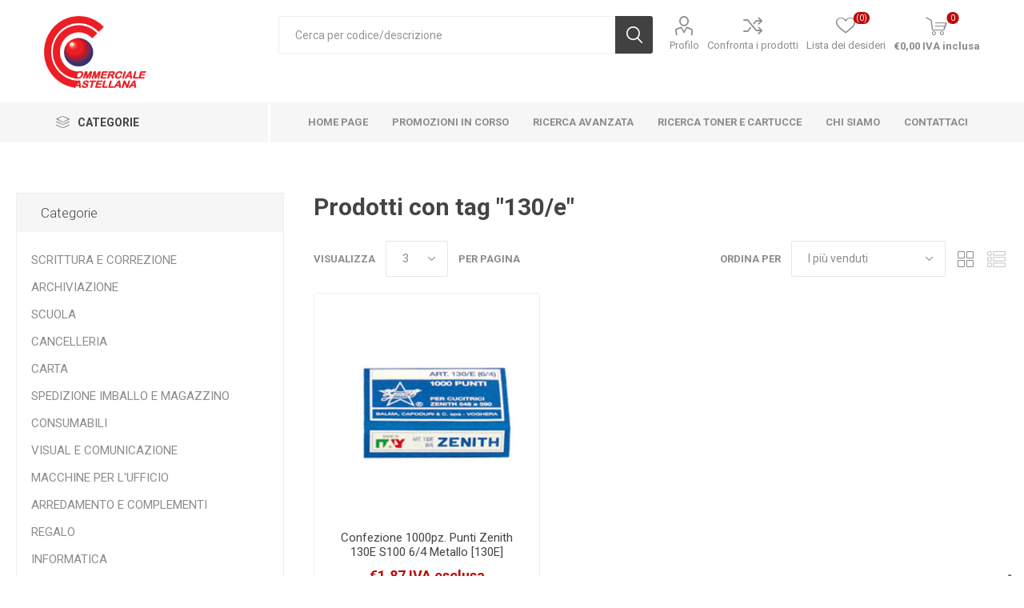

--- FILE ---
content_type: text/html; charset=utf-8
request_url: https://www.commercialecastellana.it/130e
body_size: 53249
content:
<!DOCTYPE html>
<html lang="it"  class="html-product-tag-page">
    <head>
        <title>Prodotti con tag &quot;130/e&quot; - Vendita articoli cartoleria e cancelleria per scuola e ufficio</title>
        <meta http-equiv="Content-type" content="text/html;charset=UTF-8" />
        <meta name="description" content="Vasto assortimento di articoli di cartoleria e cancelleria all&#x27;ingrosso per la scuola e l&#x27;ufficio. Scopri subito i prezzi pi&#xF9; vantaggiosi del settore" />
        <meta name="keywords" content="ingrosso cancelleria, ingrosso cartoleria" />
        <meta name="generator" content="nopCommerce" />
        <meta name="viewport" content="width=device-width, initial-scale=1, maximum-scale=1, user-scalable=0"/>
        <link href="https://fonts.googleapis.com/css?family=Roboto:300,400,700&amp;subset=cyrillic-ext,greek-ext&display=swap" rel="stylesheet">
        <meta name="facebook-domain-verification" content="4w9pt9a0s5c5lsbyto50z7nt26n5bz" />
<script type="text/javascript">
var _iub = _iub || [];
_iub.csConfiguration = {"ccpaAcknowledgeOnDisplay":true,"consentOnContinuedBrowsing":false,"countryDetection":true,"enableCcpa":true,"floatingPreferencesButtonDisplay":"anchored-bottom-right","invalidateConsentWithoutLog":true,"perPurposeConsent":true,"siteId":2781468,"whitelabel":false,"cookiePolicyId":82046198,"lang":"it","cookiePolicyUrl":"https://www.commercialecastellana.it/policy_cookies","privacyPolicyUrl":"https://www.commercialecastellana.it/privacy-notice", "banner":{ "acceptButtonDisplay":true,"backgroundOverlay":true,"closeButtonDisplay":false,"customizeButtonDisplay":true,"explicitWithdrawal":true,"fontSize":"14px","listPurposes":true,"position":"float-bottom-center","rejectButtonDisplay":true }};
</script>
<script type="text/javascript" src="//cdn.iubenda.com/cs/ccpa/stub.js"></script>
<script type="text/javascript" src="//cdn.iubenda.com/cs/iubenda_cs.js" charset="UTF-8" async></script>
<!-- Google Tag Manager -->
<script>(function(w,d,s,l,i){w[l]=w[l]||[];w[l].push({'gtm.start':
new Date().getTime(),event:'gtm.js'});var f=d.getElementsByTagName(s)[0],
j=d.createElement(s),dl=l!='dataLayer'?'&l='+l:'';j.async=true;j.src=
'https://www.googletagmanager.com/gtm.js?id='+i+dl;f.parentNode.insertBefore(j,f);
})(window,document,'script','dataLayer','GTM-PN8BP8PG');</script>
<!-- End Google Tag Manager -->

        


    	<!-- Global site tag (gtag.js) - Google Analytics -->
               <script type="text/plain" class="_iub_cs_activate" async src='https://www.googletagmanager.com/gtag/js?id=UA-130415967-1'></script>
                <script>
                  window.dataLayer = window.dataLayer || [];
                  function gtag(){dataLayer.push(arguments);}
                  gtag('js', new Date());

                  gtag('config', 'UA-130415967-1',{ 'anonymize_ip': true });
                  
                  
                </script>

	



	<link href="/Themes/Emporium/Content/css/styles.css" rel="stylesheet" type="text/css" />
<link href="/Themes/Emporium/Content/css/tables.css" rel="stylesheet" type="text/css" />
<link href="/Themes/Emporium/Content/css/mobile.css" rel="stylesheet" type="text/css" />
<link href="/Themes/Emporium/Content/css/480.css" rel="stylesheet" type="text/css" />
<link href="/Themes/Emporium/Content/css/768.css" rel="stylesheet" type="text/css" />
<link href="/Themes/Emporium/Content/css/1024.css" rel="stylesheet" type="text/css" />
<link href="/Themes/Emporium/Content/css/1280.css" rel="stylesheet" type="text/css" />
<link href="/Themes/Emporium/Content/css/1600.css" rel="stylesheet" type="text/css" />
<link href="/Plugins/SevenSpikes.Core/Styles/slick-slider-1.6.0.css" rel="stylesheet" type="text/css" />
<link href="/Plugins/SevenSpikes.Core/Styles/perfect-scrollbar.min.css" rel="stylesheet" type="text/css" />
<link href="/Plugins/SevenSpikes.Nop.Plugins.InstantSearch/Themes/Emporium/Content/InstantSearch.css" rel="stylesheet" type="text/css" />
<link href="/Plugins/SevenSpikes.Nop.Plugins.MegaMenu/Themes/Emporium/Content/MegaMenu.css" rel="stylesheet" type="text/css" />
<link href="/Plugins/SevenSpikes.Nop.Plugins.AjaxCart/Themes/Emporium/Content/ajaxCart.css" rel="stylesheet" type="text/css" />
<link href="/Plugins/SevenSpikes.Nop.Plugins.ProductRibbons/Styles/Ribbons.common.css" rel="stylesheet" type="text/css" />
<link href="/Plugins/SevenSpikes.Nop.Plugins.ProductRibbons/Themes/Emporium/Content/Ribbons.css" rel="stylesheet" type="text/css" />
<link href="/Plugins/SevenSpikes.Nop.Plugins.QuickView/Themes/Emporium/Content/QuickView.css" rel="stylesheet" type="text/css" />
<link href="/lib/fineuploader/fine-uploader.min.css" rel="stylesheet" type="text/css" />
<link href="/Plugins/SevenSpikes.Nop.Plugins.JCarousel/Styles/slick.css" rel="stylesheet" type="text/css" />
<link href="/Plugins/SevenSpikes.Nop.Plugins.JCarousel/Themes/Emporium/Content/JCarousel.css" rel="stylesheet" type="text/css" />
<link href="/Themes/Emporium/Content/css/theme.custom-1.css?v=35" rel="stylesheet" type="text/css" />

	
        
        
        
        <link rel="apple-touch-icon" sizes="180x180" href="/icons/icons_0/apple-touch-icon.png"><link rel="icon" type="image/png" sizes="32x32" href="/icons/icons_0/favicon-32x32.png"><link rel="icon" type="image/png" sizes="192x192" href="/icons/icons_0/android-chrome-192x192.png"><link rel="icon" type="image/png" sizes="16x16" href="/icons/icons_0/favicon-16x16.png"><link rel="manifest" href="/icons/icons_0/site.webmanifest"><link rel="mask-icon" href="/icons/icons_0/safari-pinned-tab.svg" color="#5bbad5"><link rel="shortcut icon" href="/icons/icons_0/favicon.ico"><meta name="msapplication-TileColor" content="#2d89ef"><meta name="msapplication-TileImage" content="/icons/icons_0/mstile-144x144.png"><meta name="msapplication-config" content="/icons/icons_0/browserconfig.xml"><meta name="theme-color" content="#ffffff">
    	
    	<!--Powered by nopCommerce - https://www.nopCommerce.com-->
    </head>
	<body class="products-by-tag-page-body">
        



<div class="ajax-loading-block-window" style="display: none">
</div>
<div id="dialog-notifications-success" title="Notifica" style="display:none;">
</div>
<div id="dialog-notifications-error" title="Errore" style="display:none;">
</div>
<div id="dialog-notifications-warning" title="Avviso" style="display:none;">
</div>
<div id="bar-notification" class="bar-notification-container" data-close="Chiudi">
</div>



<!--[if lte IE 8]>
    <div style="clear:both;height:59px;text-align:center;position:relative;">
        <a href="http://www.microsoft.com/windows/internet-explorer/default.aspx" target="_blank">
            <img src="/Themes/Emporium/Content/img/ie_warning.jpg" height="42" width="820" alt="You are using an outdated browser. For a faster, safer browsing experience, upgrade for free today." />
        </a>
    </div>
<![endif]-->


<div class="master-wrapper-page">
    
    <div class="responsive-nav-wrapper-parent">
        <div class="responsive-nav-wrapper">
            <div class="menu-title">
                <span>Menu</span>
            </div>
            <div class="search-wrap">
                <span>Cerca per codice/descrizione</span>
            </div>
            <div class="mobile-logo">
                



<a href="/" class="logo">


<img alt="Commerciale Castellana P.IVA 03505280267" title="Commerciale Castellana P.IVA 03505280267" src="https://commercialecastellana.it/images/thumbs/0059076_0000110_LOGO_COMM.jpeg" /></a>
            </div>
            <div class="shopping-cart-link">               
            </div>
            <div class="personal-button" id="header-links-opener">
                <span>Personal menu</span>
            </div>
        </div>
    </div>
    

<div class="header">
    
    <div class="header-upper">
        <div class="header-selectors-wrapper">
            
            
            
            
        </div>
    </div>
    <div class="header-lower">
        <div class="header-logo">
            



<a href="/" class="logo">


<img alt="Commerciale Castellana P.IVA 03505280267" title="Commerciale Castellana P.IVA 03505280267" src="https://commercialecastellana.it/images/thumbs/0059076_0000110_LOGO_COMM.jpeg" /></a>
        </div>
        <div class="search-box store-search-box">
            <div class="close-side-menu">
                <span class="close-side-menu-text">Cerca per codice/descrizione</span>
                <span class="close-side-menu-btn">Close</span>
            </div>
            <form method="get" id="small-search-box-form" action="/search">
    <input type="text" class="search-box-text" id="small-searchterms" autocomplete="off" name="q" placeholder="Cerca per codice/descrizione" aria-label="Cerca" />
    



<input type="hidden" class="instantSearchResourceElement"
       data-highlightFirstFoundElement="true"
       data-minKeywordLength="3"
       data-defaultProductSortOption="5"
       data-instantSearchUrl="/instantSearchFor"
       data-searchPageUrl="/search"
       data-searchInProductDescriptions="true"
       data-numberOfVisibleProducts="10"/>


    <input type="submit" class="button-1 search-box-button" value="Cerca"/>
        
        
</form>
        </div>

        <div class="header-links-wrapper">
            

<div class="header-links">
    <ul>
        
            <li>
                <a href="/customer/info" class="ico-account opener"  data-loginUrl="/login">Profilo</a>
                <div class="profile-menu-box ">
                    <div class="close-side-menu">
                        <span class="close-side-menu-text">Profilo</span>
                        <span class="close-side-menu-btn">Close</span>
                    </div>
                    <div class="header-form-holder">
                        <a href="/register" class="ico-register">Registrati</a>
                        <a href="/login" class="ico-login">Accesso</a>
                    </div>
                </div>
            </li>
                    <li><a href="/compareproducts" class="ico-compare">Confronta i prodotti</a></li>

            <li>
                <a href="/wishlist" class="ico-wishlist">
                    <span class="wishlist-label">Lista dei desideri</span>
                    <span class="wishlist-qty">(0)</span>
                </a>
            </li>

        
    </ul>
        <div class="mobile-flyout-wrapper">
            <div class="close-side-menu">
                <span class="close-side-menu-text">Shopping cart</span>
                <span class="close-side-menu-btn">Close</span>
            </div>
            



<div id="flyout-cart" class="flyout-cart" data-removeItemFromCartUrl="/EmporiumTheme/RemoveItemFromCart" data-flyoutCartUrl="/EmporiumTheme/FlyoutShoppingCart">
    <div id="topcartlink">
        <a href="/cart" class="ico-cart">
            <span class="cart-qty">0</span>
            <span class="cart-label">
&#x20AC;0,00 IVA inclusa            </span>
        </a>
    </div>
    <div class="mini-shopping-cart">
        <div class="flyout-cart-scroll-area">
                <p>Non ci sono articoli nel tuo carrello</p>
        </div>
    </div>
</div>
        </div>
                
</div>

        </div>
    </div>
    <div class="header-menu-parent">
        <div class="header-menu categories-in-side-panel">
                <div class="category-navigation-list-wrapper">
                    <span class="category-navigation-title">CATEGORIE</span>
                    <ul class="category-navigation-list sticky-flyout"></ul>
                </div>
            <div class="close-menu">
                <span class="close-menu-text">Menu</span>
                <span class="close-menu-btn">Close</span>
            </div>
            



    <ul class="mega-menu"
        data-isRtlEnabled="false"
        data-enableClickForDropDown="false">



<li class=" ">

    <a href="/" class="" title="Home Page" ><span> Home Page</span></a>

</li>




<li class=" ">

    <a href="https://2025.monotematici.com/44295-b2b-02-commerciale-castellana/" class="" title="Promozioni in corso"  target="_blank" ><span> Promozioni in corso</span></a>

</li>




<li class=" ">

    <a href="http://www.commercialecastellana.it/search?adv=true&amp;sid=true" class="" title="RICERCA AVANZATA" ><span> RICERCA AVANZATA</span></a>

</li>




<li class=" ">

    <a href="http://www.commercialecastellana.it/searchcartridges" class="" title="Ricerca Toner e Cartucce" ><span> Ricerca Toner e Cartucce</span></a>

</li>




<li class=" ">

    <a href="/about-us" class="" title="Chi siamo" ><span> Chi siamo</span></a>

</li>




<li class=" ">

    <a href="/contactus" class="" title="Contattaci" ><span> Contattaci</span></a>

</li>



<li class=" mega-menu-categories root-category-items">

        <a class="" href="/scrittura-e-correzione-653">SCRITTURA E CORREZIONE</a>


</li>

<li class=" mega-menu-categories root-category-items">

        <a class="" href="/scuola-657">SCUOLA</a>


</li>

<li class=" mega-menu-categories root-category-items">

        <a class="" href="/cancelleria-665">CANCELLERIA</a>


</li>

<li class=" mega-menu-categories root-category-items">

        <a class="" href="/carta-696">CARTA</a>


</li>

<li class=" mega-menu-categories root-category-items">

        <a class="" href="/consumabili-757">CONSUMABILI</a>


</li>

<li class=" mega-menu-categories root-category-items">

        <a class="" href="/spedizione-imballo-e-magazzino-674">SPEDIZIONE IMBALLO E MAGAZZINO</a>


</li>

<li class=" mega-menu-categories root-category-items">

        <a class="" href="/visual-e-comunicazione-679">VISUAL E COMUNICAZIONE</a>


</li>

<li class=" mega-menu-categories root-category-items">

        <a class="" href="/macchine-per-lufficio-686">MACCHINE PER L&#x27;UFFICIO</a>


</li>

<li class=" mega-menu-categories root-category-items">

        <a class="" href="/arredamento-e-complementi-707">ARREDAMENTO E COMPLEMENTI</a>


</li>

<li class=" mega-menu-categories root-category-items">

        <a class="" href="/regalo-690">REGALO</a>


</li>

<li class=" mega-menu-categories root-category-items">

        <a class="" href="/informatica-710">INFORMATICA</a>


</li>

<li class=" mega-menu-categories root-category-items">

        <a class="" href="/prodotti-per-comunita-712">PRODOTTI PER COMUNITA&#x27;</a>


</li>

<li class=" mega-menu-categories root-category-items">

        <a class="" href="/servizi-651">SERVIZI</a>


</li>

<li class=" mega-menu-categories root-category-items">

        <a class="" href="/archiviazione-655">ARCHIVIAZIONE</a>


</li>
        
    </ul>
    <ul class="mega-menu-responsive">
        <li class="all-categories">
            <span class="labelfornextplusbutton">CATEGORIE</span>
            <div class="plus-button"></div>
            <div class="sublist-wrap">
                <ul class="sublist">
                    <li class="back-button">
                        <span>Back</span>
                    </li>


<li class=" mega-menu-categories root-category-items">

        <a class="" href="/scrittura-e-correzione-653">SCRITTURA E CORREZIONE</a>


</li>

<li class=" mega-menu-categories root-category-items">

        <a class="" href="/scuola-657">SCUOLA</a>


</li>

<li class=" mega-menu-categories root-category-items">

        <a class="" href="/cancelleria-665">CANCELLERIA</a>


</li>

<li class=" mega-menu-categories root-category-items">

        <a class="" href="/carta-696">CARTA</a>


</li>

<li class=" mega-menu-categories root-category-items">

        <a class="" href="/consumabili-757">CONSUMABILI</a>


</li>

<li class=" mega-menu-categories root-category-items">

        <a class="" href="/spedizione-imballo-e-magazzino-674">SPEDIZIONE IMBALLO E MAGAZZINO</a>


</li>

<li class=" mega-menu-categories root-category-items">

        <a class="" href="/visual-e-comunicazione-679">VISUAL E COMUNICAZIONE</a>


</li>

<li class=" mega-menu-categories root-category-items">

        <a class="" href="/macchine-per-lufficio-686">MACCHINE PER L&#x27;UFFICIO</a>


</li>

<li class=" mega-menu-categories root-category-items">

        <a class="" href="/arredamento-e-complementi-707">ARREDAMENTO E COMPLEMENTI</a>


</li>

<li class=" mega-menu-categories root-category-items">

        <a class="" href="/regalo-690">REGALO</a>


</li>

<li class=" mega-menu-categories root-category-items">

        <a class="" href="/informatica-710">INFORMATICA</a>


</li>

<li class=" mega-menu-categories root-category-items">

        <a class="" href="/prodotti-per-comunita-712">PRODOTTI PER COMUNITA&#x27;</a>


</li>

<li class=" mega-menu-categories root-category-items">

        <a class="" href="/servizi-651">SERVIZI</a>


</li>

<li class=" mega-menu-categories root-category-items">

        <a class="" href="/archiviazione-655">ARCHIVIAZIONE</a>


</li>                </ul>
            </div>
        </li>



<li class=" ">

    <a href="/" class="" title="Home Page" ><span> Home Page</span></a>

</li>




<li class=" ">

    <a href="https://2025.monotematici.com/44295-b2b-02-commerciale-castellana/" class="" title="Promozioni in corso"  target="_blank" ><span> Promozioni in corso</span></a>

</li>




<li class=" ">

    <a href="http://www.commercialecastellana.it/search?adv=true&amp;sid=true" class="" title="RICERCA AVANZATA" ><span> RICERCA AVANZATA</span></a>

</li>




<li class=" ">

    <a href="http://www.commercialecastellana.it/searchcartridges" class="" title="Ricerca Toner e Cartucce" ><span> Ricerca Toner e Cartucce</span></a>

</li>




<li class=" ">

    <a href="/about-us" class="" title="Chi siamo" ><span> Chi siamo</span></a>

</li>




<li class=" ">

    <a href="/contactus" class="" title="Contattaci" ><span> Contattaci</span></a>

</li>


        
    </ul>

            <div class="mobile-menu-items"></div>
        </div>
    </div>
    
</div>
    
    <div class="overlayOffCanvas"></div>
    <div class="master-wrapper-content">
        




<div class="ajaxCartInfo" data-getAjaxCartButtonUrl="/NopAjaxCart/GetAjaxCartButtonsAjax"
     data-productPageAddToCartButtonSelector=".add-to-cart-button"
     data-productBoxAddToCartButtonSelector=".product-box-add-to-cart-button"
     data-productBoxProductItemElementSelector=".product-item"
     data-useNopNotification="False"
     data-nopNotificationResource="Il prodotto &#xE8; stato aggiunto al &lt;a href=&quot;/cart&quot;&gt;carrello&lt;/a&gt;"
     data-enableOnProductPage="True"
     data-enableOnCatalogPages="True"
     data-miniShoppingCartQuatityFormattingResource="({0})"
     data-miniWishlistQuatityFormattingResource="({0})"
     data-addToWishlistButtonSelector=".add-to-wishlist-button">
</div>

<input id="addProductVariantToCartUrl" name="addProductVariantToCartUrl" type="hidden" value="/AddProductFromProductDetailsPageToCartAjax" />
<input id="addProductToCartUrl" name="addProductToCartUrl" type="hidden" value="/AddProductToCartAjax" />
<input id="miniShoppingCartUrl" name="miniShoppingCartUrl" type="hidden" value="/MiniShoppingCart" />
<input id="flyoutShoppingCartUrl" name="flyoutShoppingCartUrl" type="hidden" value="/NopAjaxCartFlyoutShoppingCart" />
<input id="checkProductAttributesUrl" name="checkProductAttributesUrl" type="hidden" value="/CheckIfProductOrItsAssociatedProductsHasAttributes" />
<input id="getMiniProductDetailsViewUrl" name="getMiniProductDetailsViewUrl" type="hidden" value="/GetMiniProductDetailsView" />
<input id="flyoutShoppingCartPanelSelector" name="flyoutShoppingCartPanelSelector" type="hidden" value="#flyout-cart" />
<input id="shoppingCartMenuLinkSelector" name="shoppingCartMenuLinkSelector" type="hidden" value=".cart-qty" />
<input id="wishlistMenuLinkSelector" name="wishlistMenuLinkSelector" type="hidden" value="span.wishlist-qty" />






<div id="product-ribbon-info" data-productid="0"
     data-productboxselector=".product-item, .item-holder"
     data-productboxpicturecontainerselector=".picture, .item-picture"
     data-productpagepicturesparentcontainerselector=".product-essential"
     data-productpagebugpicturecontainerselector=".picture"
     data-retrieveproductribbonsurl="/RetrieveProductRibbons">
</div>


<div class="quickViewData" data-productselector=".product-item"
     data-productselectorchild=".btn-wrapper"
     data-retrievequickviewurl="/quickviewdata"
     data-quickviewbuttontext="Quick View"
     data-quickviewbuttontitle="Quick View"
     data-isquickviewpopupdraggable="True"
     data-enablequickviewpopupoverlay="True"
     data-accordionpanelsheightstyle="content"
     data-getquickviewbuttonroute="/getquickviewbutton">
</div>
        <div class="master-column-wrapper">
            


    <div class="center-2">
        
	<div class="page product-tag-page">
    <div class="page-title">
        <h1>Prodotti con tag &quot;130/e&quot;</h1>
    </div>
    <div class="page-body">
        
<div class="product-selectors">
    <div class="filters-button-wrapper">
        <button class="filters-button">Filters</button>
    </div>

        <div class="product-viewmode">
            <span>Vedi come</span>
                <a class="viewmode-icon grid selected" href="https://www.commercialecastellana.it/130e?viewmode=grid" title="Griglia">Griglia</a>
                <a class="viewmode-icon list " href="https://www.commercialecastellana.it/130e?viewmode=list" title="Lista">Lista</a>
        </div>
            <div class="product-sorting">
            <span>Ordina per</span>
            <select aria-label="Seleziona l&#x27;ordinamento dei prodotti" id="products-orderby" name="products-orderby" onchange="setLocation(this.value);"><option selected="selected" value="https://www.commercialecastellana.it/130e?orderby=20">I pi&#xF9; venduti</option>
<option value="https://www.commercialecastellana.it/130e?orderby=5">Nome: dalla A alla Z</option>
<option value="https://www.commercialecastellana.it/130e?orderby=6">Nome: dalla Z alla A</option>
<option value="https://www.commercialecastellana.it/130e?orderby=10">Prezzo: crescente</option>
<option value="https://www.commercialecastellana.it/130e?orderby=11">Prezzo: decrescente</option>
</select>
        </div>
            <div class="product-page-size">
            <span>Visualizza</span>
            <select id="products-pagesize-mobile" name="products-pagesize" onchange="setLocation(this.value);">
                    <option value="https://www.commercialecastellana.it/130e?pagesize=3" selected='selected'>3</option>
                    <option value="https://www.commercialecastellana.it/130e?pagesize=6" >6</option>
                    <option value="https://www.commercialecastellana.it/130e?pagesize=9" >9</option>
                    <option value="https://www.commercialecastellana.it/130e?pagesize=18" >18</option>
            </select>
            <select aria-label="Seleziona il numero di prodotti per pagina" id="products-pagesize-desktop" name="products-pagesize-desktop" onchange="setLocation(this.value);"><option selected="selected" value="https://www.commercialecastellana.it/130e?pagesize=3">3</option>
<option value="https://www.commercialecastellana.it/130e?pagesize=6">6</option>
<option value="https://www.commercialecastellana.it/130e?pagesize=9">9</option>
<option value="https://www.commercialecastellana.it/130e?pagesize=18">18</option>
</select>
            <span>per pagina</span>
        </div>
</div>        
            <div class="product-grid">
                <div class="item-grid">
                        <div class="item-box">
                            



<div class="product-item" data-productid="23730">
    <div class="picture">
        <a href="/sc-1-000-punti-zenith-130-e-s100-6-4-acciaio-naturale-zenith-130e" title="Visualizza i dettagli per Confezione 1000pz. Punti Zenith 130E S100 6/4 Metallo [130E]">


    <img src="[data-uri]"
         data-lazyloadsrc="https://www.commercialecastellana.it/images/thumbs/0106489_28176_360.jpeg" alt="Immagine di Confezione 1000pz. Punti Zenith 130E S100 6/4 Metallo [130E]" title="Visualizza i dettagli per Confezione 1000pz. Punti Zenith 130E S100 6/4 Metallo [130E]" class="picture-img"/>
        </a>
        <div class="btn-wrapper">
                <button type="button" title="Aggiungi alla lista di comparazione" class="button-2 add-to-compare-list-button" onclick="AjaxCart.addproducttocomparelist('/compareproducts/add/23730');return false;">Aggiungi alla lista di comparazione</button>
                            <button type="button" title="Aggiungi alla lista dei desideri" class="button-2 add-to-wishlist-button" onclick="AjaxCart.addproducttocart_catalog('/addproducttocart/catalog/23730/2/1');return false;">Aggiungi alla lista dei desideri</button>
        </div>
    </div>
    <div class="details">
        <h2 class="product-title">
            <a href="/sc-1-000-punti-zenith-130-e-s100-6-4-acciaio-naturale-zenith-130e">Confezione 1000pz. Punti Zenith 130E S100 6/4 Metallo [130E]</a>
        </h2>
            <div class="sku">
                130E
            </div>
                <div class="description">
            
        </div>
        <div class="add-info">
            
            <div class="prices">
                <span class="price actual-price">&#x20AC;1,87 IVA esclusa</span>
                            </div>
            
            <div class="buttons">
                    <input type="button" value="Acquista" class="button-2 product-box-add-to-cart-button" onclick="AjaxCart.addproducttocart_catalog('/addproducttocart/catalog/23730/1/1');return false;" />
            </div>
            
        </div>
    </div>
</div>

                        </div>
                </div>
            </div>
                        
    </div>
</div>

	
    </div>
    <div class="side-2">
            <div class="block-wrapper">
                    <div class="block block-category-navigation">
        <div class="title">
            <strong>Categorie</strong>
        </div>
        <div class="listbox">
            <ul class="list">

<li class="inactive">
    <a href="/scrittura-e-correzione-653">SCRITTURA E CORREZIONE
    </a>
</li>

<li class="inactive">
    <a href="/archiviazione-655">ARCHIVIAZIONE
    </a>
</li>

<li class="inactive">
    <a href="/scuola-657">SCUOLA
    </a>
</li>

<li class="inactive">
    <a href="/cancelleria-665">CANCELLERIA
    </a>
</li>

<li class="inactive">
    <a href="/carta-696">CARTA
    </a>
</li>

<li class="inactive">
    <a href="/spedizione-imballo-e-magazzino-674">SPEDIZIONE IMBALLO E MAGAZZINO
    </a>
</li>

<li class="inactive">
    <a href="/consumabili-757">CONSUMABILI
    </a>
</li>

<li class="inactive">
    <a href="/visual-e-comunicazione-679">VISUAL E COMUNICAZIONE
    </a>
</li>

<li class="inactive">
    <a href="/macchine-per-lufficio-686">MACCHINE PER L&#x27;UFFICIO
    </a>
</li>

<li class="inactive">
    <a href="/arredamento-e-complementi-707">ARREDAMENTO E COMPLEMENTI
    </a>
</li>

<li class="inactive">
    <a href="/regalo-690">REGALO
    </a>
</li>

<li class="inactive">
    <a href="/informatica-710">INFORMATICA
    </a>
</li>

<li class="inactive">
    <a href="/prodotti-per-comunita-712">PRODOTTI PER COMUNITA&#x27;
    </a>
</li>

<li class="inactive">
    <a href="/servizi-651">SERVIZI
    </a>
</li>

<li class="inactive">
    <a href="/aree-esterne-tempo-libero-e-pet">AREE ESTERNE, TEMPO LIBERO E PET
    </a>
</li>
            </ul>
        </div>
    </div>

        	
                    <div class="block block-manufacturer-navigation">
        <div class="title">
            <strong>Marche</strong>
        </div>
        <div class="listbox">
            <ul class="list">
                    <li class="inactive"><a href="/zero-zero-toner">ZERO ZERO TONER</a>
                    </li>
                    <li class="inactive"><a href="/staedtler">STAEDTLER</a>
                    </li>
                    <li class="inactive"><a href="/sei-rota">SEI ROTA</a>
                    </li>
                    <li class="inactive"><a href="/lebez">LEBEZ</a>
                    </li>
            </ul>
                <div class="view-all">
                    <a href="/manufacturer/all">Visualizza tutti</a>
                </div>
        </div>
    </div>

                
                
                    <div class="block block-popular-tags">
        <div class="title">
            <strong>I tag più popolari</strong>
        </div>
        <div class="listbox">
            <div class="tags">
                <ul>
                        <li><a href="/130e" style="font-size:85%;">130/e</a></li>
                        <li><a href="/22x33" style="font-size:85%;">22x33</a></li>
                        <li><a href="/5g" style="font-size:85%;">5g</a></li>
                        <li><a href="/75" style="font-size:85%;">75</a></li>
                        <li><a href="/75x75" style="font-size:85%;">75x75</a></li>
                        <li><a href="/76x" style="font-size:100%;">76x</a></li>
                        <li><a href="/76x76" style="font-size:85%;">76x76</a></li>
                        <li><a href="/anelli" style="font-size:85%;">anelli</a></li>
                        <li><a href="/attak" style="font-size:85%;">attak</a></li>
                        <li><a href="/bic-2" style="font-size:85%;">bic</a></li>
                        <li><a href="/blocchetto" style="font-size:120%;">blocchetto</a></li>
                        <li><a href="/buccia-darancia" style="font-size:85%;">buccia d&#x27;arancia</a></li>
                        <li><a href="/post-it-2" style="font-size:120%;">post-it</a></li>
                        <li><a href="/sedia-ufficio" style="font-size:120%;">sedia ufficio</a></li>
                        <li><a href="/tartan-2" style="font-size:100%;">tartan</a></li>
                </ul>
            </div>
                <div class="view-all">
                    <a href="/producttag/all">Visualizza tutti</a>
                </div>
        </div>
    </div>

                
            </div>
    </div>

        </div>
        
    </div>
    

<div class="footer">
    


    <div id="jcarousel-2-123" class="jCarouselMainWrapper ">
        <div class="nop-jcarousel manufacturer-grid  ">

            <div class="slick-carousel item-grid" data-slick='{&quot;rtl&quot;:false,&quot;infinite&quot;:true,&quot;slidesToScroll&quot;:1,&quot;dots&quot;:false,&quot;speed&quot;:300,&quot;autoplay&quot;:true,&quot;autoplaySpeed&quot;:3000,&quot;arrows&quot;:false,&quot;cssEase&quot;:&quot;linear&quot;,&quot;respondTo&quot;:&quot;slider&quot;,&quot;edgeFriction&quot;:0.05,&quot;initialSlide&quot;:0,&quot;pauseOnHover&quot;:true,&quot;draggable&quot;:false,&quot;prevArrow&quot;:&quot;&lt;button type=\&quot;button\&quot; data-role=\&quot;none\&quot; class=\&quot;slick-prev\&quot; aria-label=\&quot;Previous\&quot; tabindex=\&quot;0\&quot; role=\&quot;button\&quot;&gt;Precedente&lt;/button&gt;&quot;,&quot;nextArrow&quot;:&quot;&lt;button type=\&quot;button\&quot; data-role=\&quot;none\&quot; class=\&quot;slick-next\&quot; aria-label=\&quot;Next\&quot; tabindex=\&quot;0\&quot; role=\&quot;button\&quot;&gt;Succ.&lt;/button&gt;&quot;,&quot;responsive&quot;:[{&quot;breakpoint&quot;:10000,&quot;settings&quot;:{&quot;slidesToShow&quot;:7}},{&quot;breakpoint&quot;:1600,&quot;settings&quot;:{&quot;slidesToShow&quot;:8}},{&quot;breakpoint&quot;:1280,&quot;settings&quot;:{&quot;slidesToShow&quot;:6,&quot;dots&quot;:true}},{&quot;breakpoint&quot;:1024,&quot;settings&quot;:{&quot;slidesToShow&quot;:4,&quot;dots&quot;:true}},{&quot;breakpoint&quot;:600,&quot;settings&quot;:{&quot;slidesToShow&quot;:2,&quot;dots&quot;:true}}],&quot;lazyLoad&quot;:&quot;ondemand&quot;}' data-numberOfVisibleItems="7">
                    <div class="carousel-item">
                        <div class="item-box">
<div class="manufacturer-item">
    <h2 class="title">
        <a href="/zero-zero-toner" title="Visualizza prodotti fabbricati da ZERO ZERO TONER">
            ZERO ZERO TONER
        </a>
    </h2>
    <div class="picture">
        <a href="/zero-zero-toner" title="Visualizza prodotti fabbricati da ZERO ZERO TONER">


    <img src="[data-uri]"
         data-lazyloadsrc="https://www.commercialecastellana.it/images/thumbs/0028553_zero-zero-toner_350.png" alt="Immagine per il produttore ZERO ZERO TONER" title="Visualizza prodotti fabbricati da ZERO ZERO TONER"/>
        </a>
    </div>
</div>                        </div>
                    </div>
                    <div class="carousel-item">
                        <div class="item-box">
<div class="manufacturer-item">
    <h2 class="title">
        <a href="/staedtler" title="Visualizza prodotti fabbricati da STAEDTLER">
            STAEDTLER
        </a>
    </h2>
    <div class="picture">
        <a href="/staedtler" title="Visualizza prodotti fabbricati da STAEDTLER">


    <img src="[data-uri]"
         data-lazyloadsrc="https://www.commercialecastellana.it/images/thumbs/0028567_staedtler_350.jpeg" alt="Immagine per il produttore STAEDTLER" title="Visualizza prodotti fabbricati da STAEDTLER"/>
        </a>
    </div>
</div>                        </div>
                    </div>
                    <div class="carousel-item">
                        <div class="item-box">
<div class="manufacturer-item">
    <h2 class="title">
        <a href="/sei-rota" title="Visualizza prodotti fabbricati da SEI ROTA">
            SEI ROTA
        </a>
    </h2>
    <div class="picture">
        <a href="/sei-rota" title="Visualizza prodotti fabbricati da SEI ROTA">


    <img src="[data-uri]"
         data-lazyloadsrc="https://www.commercialecastellana.it/images/thumbs/0028566_sei-rota_350.jpeg" alt="Immagine per il produttore SEI ROTA" title="Visualizza prodotti fabbricati da SEI ROTA"/>
        </a>
    </div>
</div>                        </div>
                    </div>
                    <div class="carousel-item">
                        <div class="item-box">
<div class="manufacturer-item">
    <h2 class="title">
        <a href="/lebez" title="Visualizza prodotti fabbricati da LEBEZ">
            LEBEZ
        </a>
    </h2>
    <div class="picture">
        <a href="/lebez" title="Visualizza prodotti fabbricati da LEBEZ">


    <img src="[data-uri]"
         data-lazyloadsrc="https://www.commercialecastellana.it/images/thumbs/0028568_lebez_350.jpeg" alt="Immagine per il produttore LEBEZ" title="Visualizza prodotti fabbricati da LEBEZ"/>
        </a>
    </div>
</div>                        </div>
                    </div>
                    <div class="carousel-item">
                        <div class="item-box">
<div class="manufacturer-item">
    <h2 class="title">
        <a href="/edding" title="Visualizza prodotti fabbricati da EDDING">
            EDDING
        </a>
    </h2>
    <div class="picture">
        <a href="/edding" title="Visualizza prodotti fabbricati da EDDING">


    <img src="[data-uri]"
         data-lazyloadsrc="https://www.commercialecastellana.it/images/thumbs/0028569_edding_350.jpeg" alt="Immagine per il produttore EDDING" title="Visualizza prodotti fabbricati da EDDING"/>
        </a>
    </div>
</div>                        </div>
                    </div>
                    <div class="carousel-item">
                        <div class="item-box">
<div class="manufacturer-item">
    <h2 class="title">
        <a href="/stabilo" title="Visualizza prodotti fabbricati da STABILO">
            STABILO
        </a>
    </h2>
    <div class="picture">
        <a href="/stabilo" title="Visualizza prodotti fabbricati da STABILO">


    <img src="[data-uri]"
         data-lazyloadsrc="https://www.commercialecastellana.it/images/thumbs/0028571_stabilo_350.jpeg" alt="Immagine per il produttore STABILO" title="Visualizza prodotti fabbricati da STABILO"/>
        </a>
    </div>
</div>                        </div>
                    </div>
                    <div class="carousel-item">
                        <div class="item-box">
<div class="manufacturer-item">
    <h2 class="title">
        <a href="/dymo" title="Visualizza prodotti fabbricati da DYMO">
            DYMO
        </a>
    </h2>
    <div class="picture">
        <a href="/dymo" title="Visualizza prodotti fabbricati da DYMO">


    <img src="[data-uri]"
         data-lazyloadsrc="https://www.commercialecastellana.it/images/thumbs/0028572_dymo_350.png" alt="Immagine per il produttore DYMO" title="Visualizza prodotti fabbricati da DYMO"/>
        </a>
    </div>
</div>                        </div>
                    </div>
                    <div class="carousel-item">
                        <div class="item-box">
<div class="manufacturer-item">
    <h2 class="title">
        <a href="/lyra" title="Visualizza prodotti fabbricati da LYRA">
            LYRA
        </a>
    </h2>
    <div class="picture">
        <a href="/lyra" title="Visualizza prodotti fabbricati da LYRA">


    <img src="[data-uri]"
         data-lazyloadsrc="https://www.commercialecastellana.it/images/thumbs/0028573_lyra_350.jpeg" alt="Immagine per il produttore LYRA" title="Visualizza prodotti fabbricati da LYRA"/>
        </a>
    </div>
</div>                        </div>
                    </div>
                    <div class="carousel-item">
                        <div class="item-box">
<div class="manufacturer-item">
    <h2 class="title">
        <a href="/zenith" title="Visualizza prodotti fabbricati da ZENITH">
            ZENITH
        </a>
    </h2>
    <div class="picture">
        <a href="/zenith" title="Visualizza prodotti fabbricati da ZENITH">


    <img src="[data-uri]"
         data-lazyloadsrc="https://www.commercialecastellana.it/images/thumbs/0028574_zenith_350.png" alt="Immagine per il produttore ZENITH" title="Visualizza prodotti fabbricati da ZENITH"/>
        </a>
    </div>
</div>                        </div>
                    </div>
                    <div class="carousel-item">
                        <div class="item-box">
<div class="manufacturer-item">
    <h2 class="title">
        <a href="/giotto" title="Visualizza prodotti fabbricati da GIOTTO">
            GIOTTO
        </a>
    </h2>
    <div class="picture">
        <a href="/giotto" title="Visualizza prodotti fabbricati da GIOTTO">


    <img src="[data-uri]"
         data-lazyloadsrc="https://www.commercialecastellana.it/images/thumbs/0028575_giotto_350.png" alt="Immagine per il produttore GIOTTO" title="Visualizza prodotti fabbricati da GIOTTO"/>
        </a>
    </div>
</div>                        </div>
                    </div>
            </div>
            <div class="loading-overlay"></div>
        </div>
    </div>

    <div class="footer-upper">
        <div class="newsletter">
    <div class="title">
        <strong>Iscriviti alla newsletter</strong>
    </div>
    <div class="newsletter-subscribe" id="newsletter-subscribe-block">
        <div class="newsletter-email">
            <input id="newsletter-email" class="newsletter-subscribe-text" placeholder="Inserisci la Tua Email Qui" aria-label="Iscriviti" type="email" name="NewsletterEmail" value="" />
            <input type="button" value="Invia" id="newsletter-subscribe-button" class="button-1 newsletter-subscribe-button"/>
                <div class="options">
                    <span class="subscribe">
                        <input id="newsletter_subscribe" type="radio" value="newsletter_subscribe" name="newsletter_block" checked="checked"/>
                        <label for="newsletter_subscribe">Sottoscrivi</label>
                    </span>
                    <span class="unsubscribe">
                        <input id="newsletter_unsubscribe" type="radio" value="newsletter_unsubscribe" name="newsletter_block"/>
                        <label for="newsletter_unsubscribe">Annulla registrazione</label>
                    </span>
                </div>
        </div>
        <div class="newsletter-validation">
            <span id="subscribe-loading-progress" style="display: none;" class="please-wait">Attendere…</span>
            <span class="field-validation-valid" data-valmsg-for="NewsletterEmail" data-valmsg-replace="true"></span>
        </div>
    </div>
    <div class="newsletter-result" id="newsletter-result-block"></div>
    
</div>
    </div>
    <div class="footer-middle">
        <div class="footer-block">
            <div class="title">
                <strong>Informazioni</strong>
            </div>
            <ul class="list">
                    <li><a href="/sitemap">Mappa del sito</a></li>
                                    <li><a href="/contactus">Contattaci</a></li>
		                            <li><a href="/search">Cerca per codice/descrizione</a> </li>
                                                                                                    <li><a href="/policy_cookies">Policy cookies</a></li>
                    <li><a href="/shipping-returns">Spedizioni e resi</a></li>
                    <li><a href="/privacy-notice">Politica sulla Privacy</a></li>
                    <li><a href="/about-us">Chi siamo</a></li>
            </ul>
        </div>
        <div class="footer-block">
            <div class="title">
                <strong>Il mio account</strong>
            </div>
            <ul class="list">
                    <li><a href="/customer/info">Profilo</a></li>
                <li><a href="/order/history">I miei ordini</a></li>
                                    <li><a href="/recentlyviewedproducts">Ultimi prodotti visti</a></li>
                                                    <li><a href="/la-nostra-mission">La nostra mission</a></li>
                    <li><a href="/conditions-of-use">Termini e condizioni</a></li>
            </ul>
        </div>
        <div class="footer-block">
            <div class="title">
                <strong>Servizio Clienti</strong>
            </div>
            <ul class="list">
                    <li><a href="/compareproducts">Confronta i prodotti</a></li>
                                                                                    <li><a href="/approfitta-dei-saldi-per-il-materiale-scolastico-risparmia-il-34-sugli-acquisti">Approfitta dei Saldi per il Materiale Scolastico: Risparmia il 34% sugli Acquisti!</a></li>
            </ul>
        </div>
        <div class="socials-and-payments">
            <div class="social-icons">
                <div class="title">
                    <strong>Follow us</strong>
                </div>
                



<ul class="social-sharing">
            <li><a target="_blank" class="facebook" href="https://www.facebook.com/buffetticastelfranco/" aria-label="Facebook"></a></li>
                            <li><a class="rss" href="/news/rss/2" aria-label="RSS"></a></li>
</ul>
            </div>
            <div class="pay-options">
                <h3 class="title">Payment options</h3>
                <img src="/Themes/Emporium/Content/img/pay_icon1.png" alt="" />
                <img src="/Themes/Emporium/Content/img/pay_icon2.png" alt="" />
                <img src="/Themes/Emporium/Content/img/pay_icon3.png" alt="" />
                <img src="/Themes/Emporium/Content/img/pay_icon6.png" alt="" />
            </div>
        </div>
    </div>
    <div class="footer-lower">
            <div class="footer-powered-by">
                Powered by <a href="https://www.nopcommerce.com/">nopCommerce</a>
            </div>
                <div class="footer-disclaimer">
            Copyright &copy; 2026 Commerciale Castellana P.IVA 03505280267. Tutti i diritti riservati
        </div>

        
    </div>
    
</div>
</div>



<script type='text/javascript'>
    (function() {
    var s = document.createElement('script');s.type='text/javascript';s.async=true;s.id='lsInitScript';
    s.src='https://livesupporti.com/Scripts/clientAsync.js?acc=c8c8957a-6803-42a4-a39c-d8e401746e2d&skin=Modern&lng=it';
    var scr=document.getElementsByTagName('script')[0];scr.parentNode.appendChild(s, scr);
    })();
</script>

        
    	
    	<script src="/lib/jquery/jquery-3.3.1.min.js"></script>
<script src="/lib/jquery-validate/jquery.validate-v1.17.0/jquery.validate.min.js"></script>
<script src="/lib/jquery-validate/jquery.validate.unobtrusive-v3.2.10/jquery.validate.unobtrusive.min.js"></script>
<script src="/lib/jquery-ui/jquery-ui-1.12.1.custom/jquery-ui.min.js"></script>
<script src="/lib/jquery-migrate/jquery-migrate-3.0.1.min.js"></script>
<script src="/Plugins/SevenSpikes.Core/Scripts/iOS-12-array-reverse-fix.min.js"></script>
<script src="/js/public.common.js"></script>
<script src="/js/public.ajaxcart.js"></script>
<script src="/js/public.identiprintcostruttoreselect.js"></script>
<script src="/js/public.countryselect.js"></script>
<script src="/Plugins/SevenSpikes.Core/Scripts/lib/kendo/2019.2.619/kendo.core.min.js"></script>
<script src="/lib/kendo/2014.1.318/kendo.userevents.min.js"></script>
<script src="/lib/kendo/2014.1.318/kendo.draganddrop.min.js"></script>
<script src="/lib/kendo/2014.1.318/kendo.window.min.js"></script>
<script src="/Plugins/SevenSpikes.Nop.Plugins.InstantSearch/Scripts/InstantSearch.min.js"></script>
<script src="/lib/kendo/2014.1.318/kendo.data.min.js"></script>
<script src="/lib/kendo/2014.1.318/kendo.popup.min.js"></script>
<script src="/lib/kendo/2014.1.318/kendo.list.min.js"></script>
<script src="/lib/kendo/2014.1.318/kendo.autocomplete.min.js"></script>
<script src="/Plugins/SevenSpikes.Core/Scripts/sevenspikes.core.min.js"></script>
<script src="/Plugins/SevenSpikes.Nop.Plugins.MegaMenu/Scripts/MegaMenu.min.js"></script>
<script src="/Plugins/SevenSpikes.Core/Scripts/jquery.json-2.4.min.js"></script>
<script src="/Plugins/SevenSpikes.Nop.Plugins.AjaxCart/Scripts/AjaxCart.min.js"></script>
<script src="/Plugins/SevenSpikes.Nop.Plugins.ProductRibbons/Scripts/ProductRibbons.min.js"></script>
<script src="/lib/fineuploader/jquery.fine-uploader.min.js"></script>
<script src="/Plugins/SevenSpikes.Nop.Plugins.QuickView/Scripts/QuickView.min.js"></script>
<script src="/Plugins/SevenSpikes.Core/Scripts/cloudzoom.core.min.js"></script>
<script src="/Plugins/SevenSpikes.Core/Scripts/swipeEvents.min.js"></script>
<script src="/Plugins/SevenSpikes.Core/Scripts/slick-slider-1.6.0.min.js"></script>
<script src="/Plugins/SevenSpikes.Nop.Plugins.JCarousel/Scripts/jCarousel.min.js"></script>
<script src="/Plugins/SevenSpikes.Core/Scripts/footable.min.js"></script>
<script src="/Plugins/SevenSpikes.Core/Scripts/perfect-scrollbar.min.js"></script>
<script src="/Plugins/SevenSpikes.Core/Scripts/sevenspikes.theme.min.js"></script>
<script src="/Themes/Emporium/Content/scripts/emporium.js"></script>

    	<!-- Google Tag Manager (noscript) --> <noscript><iframe src="https://www.googletagmanager.com/ns.html?id=GTM-PN8BP8PG" height="0" width="0" style="display:none;visibility:hidden"></iframe></noscript><!-- End Google Tag Manager (noscript) -->
<script id="instantSearchItemTemplate" type="text/x-kendo-template">
    <div class="instant-search-item" data-url="${ data.CustomProperties.Url }">
        <a href="${ data.CustomProperties.Url }">
            <div class="img-block">
                <img src="${ data.DefaultPictureModel.ImageUrl }" alt="${ data.Name }" title="${ data.Name }" style="border: none">
            </div>
            <div class="detail">
                <div class="title">${ data.Name }</div>
                <div class="price"># var price = ""; if (data.ProductPrice.Price) { price = data.ProductPrice.Price } # #= price #</div>           
            </div>
        </a>
    </div>
</script>
<script>
            $("#small-search-box-form").on("submit", function(event) {
                if ($("#small-searchterms").val() == "") {
                    alert('Inserisci la parola chiave di ricerca');
                    $("#small-searchterms").focus();
                    event.preventDefault();
                }
            });
        </script>
<script>
            $(document).ready(function () {
                $('.header').on('mouseenter', '#topcartlink', function () {
                    $('#flyout-cart').addClass('active');
                });
                $('.header').on('mouseleave', '#topcartlink', function () {
                    $('#flyout-cart').removeClass('active');
                });
                $('.header').on('mouseenter', '#flyout-cart', function () {
                    $('#flyout-cart').addClass('active');
                });
                $('.header').on('mouseleave', '#flyout-cart', function () {
                    $('#flyout-cart').removeClass('active');
                });
            });
        </script>
<script type="text/javascript">


    $(document).ready(function () {
        // We need to trigger an event, in order for the lazy loading to work. The default event is scroll, which is not useful in this case
        $(".category-navigation-list").on("mouseenter", function () {
            $("img.lazy").each(function () {
                var that = $(this);

                that.attr('src', that.attr('data-original'));
            });
        });
    });

</script>
<script type="text/javascript">
        AjaxCart.init(false, '.cart-qty', '.header-links .wishlist-qty', '#flyout-cart');
    </script>
<script>
        function newsletter_subscribe(subscribe) {
            var subscribeProgress = $("#subscribe-loading-progress");
            subscribeProgress.show();
            var postData = {
                subscribe: subscribe,
                email: $("#newsletter-email").val()
            };
            $.ajax({
                cache: false,
                type: "POST",
                url: "/subscribenewsletter",
                data: postData,
                success: function (data, textStatus, jqXHR) {
                    $("#newsletter-result-block").html(data.Result);
                    if (data.Success) {
                        $('#newsletter-subscribe-block').hide();
                        $('#newsletter-result-block').show();
                    } else {
                        $('#newsletter-result-block').fadeIn("slow").delay(2000).fadeOut("slow");
                    }
                },
                error: function (jqXHR, textStatus, errorThrown) {
                    alert('Failed to subscribe.');
                },
                complete: function (jqXHR, textStatus) {
                    subscribeProgress.hide();
                }
            });
        }

        $(document).ready(function () {
            $('#newsletter-subscribe-button').on('click', function () {
if ($('#newsletter_subscribe').is(':checked')) {
                    newsletter_subscribe('true');
                } else {
                    newsletter_subscribe('false');
                }            });
            $("#newsletter-email").on("keydown", function (event) {
                if (event.keyCode == 13) {
                    $("#newsletter-subscribe-button").trigger("click");
                    return false;
                }
            });
        });
    </script>

    	<div class="scroll-back-button" id="goToTop"></div>
        <script src="//code.tidio.co/jvnrofipxg5aa0rzcft11rtxnr2di3qh.js"></script>
    </body>
</html>

--- FILE ---
content_type: text/html; charset=utf-8
request_url: https://www.commercialecastellana.it/NopAjaxCart/GetAjaxCartButtonsAjax
body_size: 221
content:




        <div class="ajax-cart-button-wrapper" data-productid="23730" data-isproductpage="false">
                        <div class="add-to-cart-qty-wrapper">
                            <input data-quantityproductid="23730" type="text" class="productQuantityTextBox" value="1" />
                            <span class="plus">i</span>
                            <span class="minus">h</span>
                        </div>
                <input type="button" value="Acquista" class="button-2 product-box-add-to-cart-button nopAjaxCartProductListAddToCartButton" data-productid="23730" />
                      

        </div>


--- FILE ---
content_type: text/html; charset=utf-8
request_url: https://www.commercialecastellana.it/RetrieveProductRibbons
body_size: -298
content:

            <a href="/sc-1-000-punti-zenith-130-e-s100-6-4-acciaio-naturale-zenith-130e" class="ribbon-position top-left" data-productribbonid="1" data-productid="23730">
                <div class="product-ribbon promo">
                    


                </div>
            </a>
